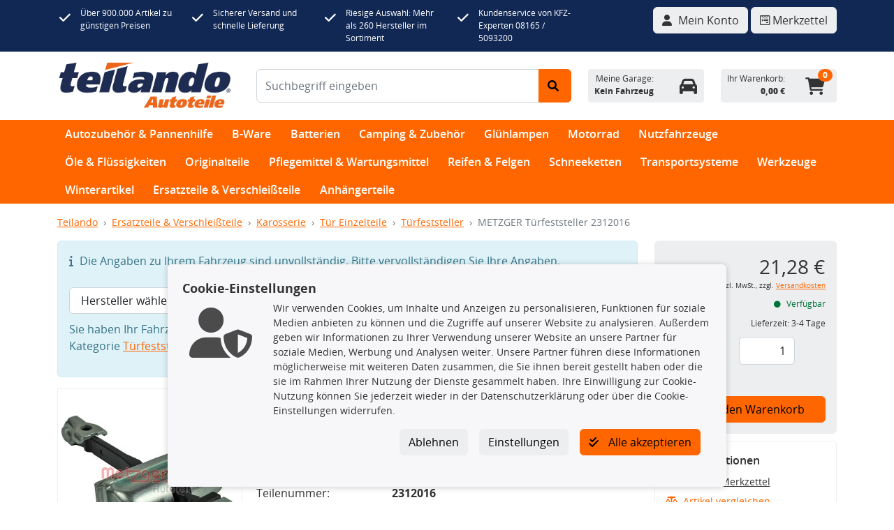

--- FILE ---
content_type: text/javascript
request_url: https://www.teilando.de/resources/base/js/vuex.frontend.js
body_size: 10305
content:
/*!
 * vuex v4.0.2
 * (c) 2021 Evan You
 * @license MIT
 */
var Vuex = (function (vue) {
    'use strict';
  
    var storeKey = 'store';
  
    function useStore (key) {
      if ( key === void 0 ) key = null;
  
      return vue.inject(key !== null ? key : storeKey)
    }
  
    function getDevtoolsGlobalHook() {
        return getTarget().__VUE_DEVTOOLS_GLOBAL_HOOK__;
    }
    function getTarget() {
        // @ts-ignore
        return typeof navigator !== 'undefined'
            ? window
            : typeof global !== 'undefined'
                ? global
                : {};
    }
  
    var HOOK_SETUP = 'devtools-plugin:setup';
  
    function setupDevtoolsPlugin(pluginDescriptor, setupFn) {
        var hook = getDevtoolsGlobalHook();
        if (hook) {
            hook.emit(HOOK_SETUP, pluginDescriptor, setupFn);
        }
        else {
            var target = getTarget();
            var list = target.__VUE_DEVTOOLS_PLUGINS__ = target.__VUE_DEVTOOLS_PLUGINS__ || [];
            list.push({
                pluginDescriptor: pluginDescriptor,
                setupFn: setupFn
            });
        }
    }
  
    /**
     * Get the first item that pass the test
     * by second argument function
     *
     * @param {Array} list
     * @param {Function} f
     * @return {*}
     */
    function find (list, f) {
      return list.filter(f)[0]
    }
  
    /**
     * Deep copy the given object considering circular structure.
     * This function caches all nested objects and its copies.
     * If it detects circular structure, use cached copy to avoid infinite loop.
     *
     * @param {*} obj
     * @param {Array<Object>} cache
     * @return {*}
     */
    function deepCopy (obj, cache) {
      if ( cache === void 0 ) cache = [];
  
      // just return if obj is immutable value
      if (obj === null || typeof obj !== 'object') {
        return obj
      }
  
      // if obj is hit, it is in circular structure
      var hit = find(cache, function (c) { return c.original === obj; });
      if (hit) {
        return hit.copy
      }
  
      var copy = Array.isArray(obj) ? [] : {};
      // put the copy into cache at first
      // because we want to refer it in recursive deepCopy
      cache.push({
        original: obj,
        copy: copy
      });
  
      Object.keys(obj).forEach(function (key) {
        copy[key] = deepCopy(obj[key], cache);
      });
  
      return copy
    }
  
    /**
     * forEach for object
     */
    function forEachValue (obj, fn) {
      Object.keys(obj).forEach(function (key) { return fn(obj[key], key); });
    }
  
    function isObject (obj) {
      return obj !== null && typeof obj === 'object'
    }
  
    function isPromise (val) {
      return val && typeof val.then === 'function'
    }
  
    function assert (condition, msg) {
      if (!condition) { throw new Error(("[vuex] " + msg)) }
    }
  
    function partial (fn, arg) {
      return function () {
        return fn(arg)
      }
    }
  
    function genericSubscribe (fn, subs, options) {
      if (subs.indexOf(fn) < 0) {
        options && options.prepend
          ? subs.unshift(fn)
          : subs.push(fn);
      }
      return function () {
        var i = subs.indexOf(fn);
        if (i > -1) {
          subs.splice(i, 1);
        }
      }
    }
  
    function resetStore (store, hot) {
      store._actions = Object.create(null);
      store._mutations = Object.create(null);
      store._wrappedGetters = Object.create(null);
      store._modulesNamespaceMap = Object.create(null);
      var state = store.state;
      // init all modules
      installModule(store, state, [], store._modules.root, true);
      // reset state
      resetStoreState(store, state, hot);
    }
  
    function resetStoreState (store, state, hot) {
      var oldState = store._state;
  
      // bind store public getters
      store.getters = {};
      // reset local getters cache
      store._makeLocalGettersCache = Object.create(null);
      var wrappedGetters = store._wrappedGetters;
      var computedObj = {};
      forEachValue(wrappedGetters, function (fn, key) {
        // use computed to leverage its lazy-caching mechanism
        // direct inline function use will lead to closure preserving oldState.
        // using partial to return function with only arguments preserved in closure environment.
        computedObj[key] = partial(fn, store);
        Object.defineProperty(store.getters, key, {
          // TODO: use `computed` when it's possible. at the moment we can't due to
          // https://github.com/vuejs/vuex/pull/1883
          get: function () { return computedObj[key](); },
          enumerable: true // for local getters
        });
      });
  
      store._state = vue.reactive({
        data: state
      });
  
      // enable strict mode for new state
      if (store.strict) {
        enableStrictMode(store);
      }
  
      if (oldState) {
        if (hot) {
          // dispatch changes in all subscribed watchers
          // to force getter re-evaluation for hot reloading.
          store._withCommit(function () {
            oldState.data = null;
          });
        }
      }
    }
  
    function installModule (store, rootState, path, module, hot) {
      var isRoot = !path.length;
      var namespace = store._modules.getNamespace(path);
  
      // register in namespace map
      if (module.namespaced) {
        if (store._modulesNamespaceMap[namespace] && true) {
          console.error(("[vuex] duplicate namespace " + namespace + " for the namespaced module " + (path.join('/'))));
        }
        store._modulesNamespaceMap[namespace] = module;
      }
  
      // set state
      if (!isRoot && !hot) {
        var parentState = getNestedState(rootState, path.slice(0, -1));
        var moduleName = path[path.length - 1];
        store._withCommit(function () {
          {
            if (moduleName in parentState) {
              console.warn(
                ("[vuex] state field \"" + moduleName + "\" was overridden by a module with the same name at \"" + (path.join('.')) + "\"")
              );
            }
          }
          parentState[moduleName] = module.state;
        });
      }
  
      var local = module.context = makeLocalContext(store, namespace, path);
  
      module.forEachMutation(function (mutation, key) {
        var namespacedType = namespace + key;
        registerMutation(store, namespacedType, mutation, local);
      });
  
      module.forEachAction(function (action, key) {
        var type = action.root ? key : namespace + key;
        var handler = action.handler || action;
        registerAction(store, type, handler, local);
      });
  
      module.forEachGetter(function (getter, key) {
        var namespacedType = namespace + key;
        registerGetter(store, namespacedType, getter, local);
      });
  
      module.forEachChild(function (child, key) {
        installModule(store, rootState, path.concat(key), child, hot);
      });
    }
  
    /**
     * make localized dispatch, commit, getters and state
     * if there is no namespace, just use root ones
     */
    function makeLocalContext (store, namespace, path) {
      var noNamespace = namespace === '';
  
      var local = {
        dispatch: noNamespace ? store.dispatch : function (_type, _payload, _options) {
          var args = unifyObjectStyle(_type, _payload, _options);
          var payload = args.payload;
          var options = args.options;
          var type = args.type;
  
          if (!options || !options.root) {
            type = namespace + type;
            if (!store._actions[type]) {
              console.error(("[vuex] unknown local action type: " + (args.type) + ", global type: " + type));
              return
            }
          }
  
          return store.dispatch(type, payload)
        },
  
        commit: noNamespace ? store.commit : function (_type, _payload, _options) {
          var args = unifyObjectStyle(_type, _payload, _options);
          var payload = args.payload;
          var options = args.options;
          var type = args.type;
  
          if (!options || !options.root) {
            type = namespace + type;
            if (!store._mutations[type]) {
              console.error(("[vuex] unknown local mutation type: " + (args.type) + ", global type: " + type));
              return
            }
          }
  
          store.commit(type, payload, options);
        }
      };
  
      // getters and state object must be gotten lazily
      // because they will be changed by state update
      Object.defineProperties(local, {
        getters: {
          get: noNamespace
            ? function () { return store.getters; }
            : function () { return makeLocalGetters(store, namespace); }
        },
        state: {
          get: function () { return getNestedState(store.state, path); }
        }
      });
  
      return local
    }
  
    function makeLocalGetters (store, namespace) {
      if (!store._makeLocalGettersCache[namespace]) {
        var gettersProxy = {};
        var splitPos = namespace.length;
        Object.keys(store.getters).forEach(function (type) {
          // skip if the target getter is not match this namespace
          if (type.slice(0, splitPos) !== namespace) { return }
  
          // extract local getter type
          var localType = type.slice(splitPos);
  
          // Add a port to the getters proxy.
          // Define as getter property because
          // we do not want to evaluate the getters in this time.
          Object.defineProperty(gettersProxy, localType, {
            get: function () { return store.getters[type]; },
            enumerable: true
          });
        });
        store._makeLocalGettersCache[namespace] = gettersProxy;
      }
  
      return store._makeLocalGettersCache[namespace]
    }
  
    function registerMutation (store, type, handler, local) {
      var entry = store._mutations[type] || (store._mutations[type] = []);
      entry.push(function wrappedMutationHandler (payload) {
        handler.call(store, local.state, payload);
      });
    }
  
    function registerAction (store, type, handler, local) {
      var entry = store._actions[type] || (store._actions[type] = []);
      entry.push(function wrappedActionHandler (payload) {
        var res = handler.call(store, {
          dispatch: local.dispatch,
          commit: local.commit,
          getters: local.getters,
          state: local.state,
          rootGetters: store.getters,
          rootState: store.state
        }, payload);
        if (!isPromise(res)) {
          res = Promise.resolve(res);
        }
        if (store._devtoolHook) {
          return res.catch(function (err) {
            store._devtoolHook.emit('vuex:error', err);
            throw err
          })
        } else {
          return res
        }
      });
    }
  
    function registerGetter (store, type, rawGetter, local) {
      if (store._wrappedGetters[type]) {
        {
          console.error(("[vuex] duplicate getter key: " + type));
        }
        return
      }
      store._wrappedGetters[type] = function wrappedGetter (store) {
        return rawGetter(
          local.state, // local state
          local.getters, // local getters
          store.state, // root state
          store.getters // root getters
        )
      };
    }
  
    function enableStrictMode (store) {
      vue.watch(function () { return store._state.data; }, function () {
        {
          assert(store._committing, "do not mutate vuex store state outside mutation handlers.");
        }
      }, { deep: true, flush: 'sync' });
    }
  
    function getNestedState (state, path) {
      return path.reduce(function (state, key) { return state[key]; }, state)
    }
  
    function unifyObjectStyle (type, payload, options) {
      if (isObject(type) && type.type) {
        options = payload;
        payload = type;
        type = type.type;
      }
  
      {
        assert(typeof type === 'string', ("expects string as the type, but found " + (typeof type) + "."));
      }
  
      return { type: type, payload: payload, options: options }
    }
  
    var LABEL_VUEX_BINDINGS = 'vuex bindings';
    var MUTATIONS_LAYER_ID = 'vuex:mutations';
    var ACTIONS_LAYER_ID = 'vuex:actions';
    var INSPECTOR_ID = 'vuex';
  
    var actionId = 0;
  
    function addDevtools (app, store) {
      setupDevtoolsPlugin(
        {
          id: 'org.vuejs.vuex',
          app: app,
          label: 'Vuex',
          homepage: 'https://next.vuex.vuejs.org/',
          logo: 'https://vuejs.org/images/icons/favicon-96x96.png',
          packageName: 'vuex',
          componentStateTypes: [LABEL_VUEX_BINDINGS]
        },
        function (api) {
          api.addTimelineLayer({
            id: MUTATIONS_LAYER_ID,
            label: 'Vuex Mutations',
            color: COLOR_LIME_500
          });
  
          api.addTimelineLayer({
            id: ACTIONS_LAYER_ID,
            label: 'Vuex Actions',
            color: COLOR_LIME_500
          });
  
          api.addInspector({
            id: INSPECTOR_ID,
            label: 'Vuex',
            icon: 'storage',
            treeFilterPlaceholder: 'Filter stores...'
          });
  
          api.on.getInspectorTree(function (payload) {
            if (payload.app === app && payload.inspectorId === INSPECTOR_ID) {
              if (payload.filter) {
                var nodes = [];
                flattenStoreForInspectorTree(nodes, store._modules.root, payload.filter, '');
                payload.rootNodes = nodes;
              } else {
                payload.rootNodes = [
                  formatStoreForInspectorTree(store._modules.root, '')
                ];
              }
            }
          });
  
          api.on.getInspectorState(function (payload) {
            if (payload.app === app && payload.inspectorId === INSPECTOR_ID) {
              var modulePath = payload.nodeId;
              makeLocalGetters(store, modulePath);
              payload.state = formatStoreForInspectorState(
                getStoreModule(store._modules, modulePath),
                modulePath === 'root' ? store.getters : store._makeLocalGettersCache,
                modulePath
              );
            }
          });
  
          api.on.editInspectorState(function (payload) {
            if (payload.app === app && payload.inspectorId === INSPECTOR_ID) {
              var modulePath = payload.nodeId;
              var path = payload.path;
              if (modulePath !== 'root') {
                path = modulePath.split('/').filter(Boolean).concat( path);
              }
              store._withCommit(function () {
                payload.set(store._state.data, path, payload.state.value);
              });
            }
          });
  
          store.subscribe(function (mutation, state) {
            var data = {};
  
            if (mutation.payload) {
              data.payload = mutation.payload;
            }
  
            data.state = state;
  
            api.notifyComponentUpdate();
            api.sendInspectorTree(INSPECTOR_ID);
            api.sendInspectorState(INSPECTOR_ID);
  
            api.addTimelineEvent({
              layerId: MUTATIONS_LAYER_ID,
              event: {
                time: Date.now(),
                title: mutation.type,
                data: data
              }
            });
          });
  
          store.subscribeAction({
            before: function (action, state) {
              var data = {};
              if (action.payload) {
                data.payload = action.payload;
              }
              action._id = actionId++;
              action._time = Date.now();
              data.state = state;
  
              api.addTimelineEvent({
                layerId: ACTIONS_LAYER_ID,
                event: {
                  time: action._time,
                  title: action.type,
                  groupId: action._id,
                  subtitle: 'start',
                  data: data
                }
              });
            },
            after: function (action, state) {
              var data = {};
              var duration = Date.now() - action._time;
              data.duration = {
                _custom: {
                  type: 'duration',
                  display: (duration + "ms"),
                  tooltip: 'Action duration',
                  value: duration
                }
              };
              if (action.payload) {
                data.payload = action.payload;
              }
              data.state = state;
  
              api.addTimelineEvent({
                layerId: ACTIONS_LAYER_ID,
                event: {
                  time: Date.now(),
                  title: action.type,
                  groupId: action._id,
                  subtitle: 'end',
                  data: data
                }
              });
            }
          });
        }
      );
    }
  
    // extracted from tailwind palette
    var COLOR_LIME_500 = 0x84cc16;
    var COLOR_DARK = 0x666666;
    var COLOR_WHITE = 0xffffff;
  
    var TAG_NAMESPACED = {
      label: 'namespaced',
      textColor: COLOR_WHITE,
      backgroundColor: COLOR_DARK
    };
  
    /**
     * @param {string} path
     */
    function extractNameFromPath (path) {
      return path && path !== 'root' ? path.split('/').slice(-2, -1)[0] : 'Root'
    }
  
    /**
     * @param {*} module
     * @return {import('@vue/devtools-api').CustomInspectorNode}
     */
    function formatStoreForInspectorTree (module, path) {
      return {
        id: path || 'root',
        // all modules end with a `/`, we want the last segment only
        // cart/ -> cart
        // nested/cart/ -> cart
        label: extractNameFromPath(path),
        tags: module.namespaced ? [TAG_NAMESPACED] : [],
        children: Object.keys(module._children).map(function (moduleName) { return formatStoreForInspectorTree(
            module._children[moduleName],
            path + moduleName + '/'
          ); }
        )
      }
    }
  
    /**
     * @param {import('@vue/devtools-api').CustomInspectorNode[]} result
     * @param {*} module
     * @param {string} filter
     * @param {string} path
     */
    function flattenStoreForInspectorTree (result, module, filter, path) {
      if (path.includes(filter)) {
        result.push({
          id: path || 'root',
          label: path.endsWith('/') ? path.slice(0, path.length - 1) : path || 'Root',
          tags: module.namespaced ? [TAG_NAMESPACED] : []
        });
      }
      Object.keys(module._children).forEach(function (moduleName) {
        flattenStoreForInspectorTree(result, module._children[moduleName], filter, path + moduleName + '/');
      });
    }
  
    /**
     * @param {*} module
     * @return {import('@vue/devtools-api').CustomInspectorState}
     */
    function formatStoreForInspectorState (module, getters, path) {
      getters = path === 'root' ? getters : getters[path];
      var gettersKeys = Object.keys(getters);
      var storeState = {
        state: Object.keys(module.state).map(function (key) { return ({
          key: key,
          editable: true,
          value: module.state[key]
        }); })
      };
  
      if (gettersKeys.length) {
        var tree = transformPathsToObjectTree(getters);
        storeState.getters = Object.keys(tree).map(function (key) { return ({
          key: key.endsWith('/') ? extractNameFromPath(key) : key,
          editable: false,
          value: canThrow(function () { return tree[key]; })
        }); });
      }
  
      return storeState
    }
  
    function transformPathsToObjectTree (getters) {
      var result = {};
      Object.keys(getters).forEach(function (key) {
        var path = key.split('/');
        if (path.length > 1) {
          var target = result;
          var leafKey = path.pop();
          path.forEach(function (p) {
            if (!target[p]) {
              target[p] = {
                _custom: {
                  value: {},
                  display: p,
                  tooltip: 'Module',
                  abstract: true
                }
              };
            }
            target = target[p]._custom.value;
          });
          target[leafKey] = canThrow(function () { return getters[key]; });
        } else {
          result[key] = canThrow(function () { return getters[key]; });
        }
      });
      return result
    }
  
    function getStoreModule (moduleMap, path) {
      var names = path.split('/').filter(function (n) { return n; });
      return names.reduce(
        function (module, moduleName, i) {
          var child = module[moduleName];
          if (!child) {
            throw new Error(("Missing module \"" + moduleName + "\" for path \"" + path + "\"."))
          }
          return i === names.length - 1 ? child : child._children
        },
        path === 'root' ? moduleMap : moduleMap.root._children
      )
    }
  
    function canThrow (cb) {
      try {
        return cb()
      } catch (e) {
        return e
      }
    }
  
    // Base data struct for store's module, package with some attribute and method
    var Module = function Module (rawModule, runtime) {
      this.runtime = runtime;
      // Store some children item
      this._children = Object.create(null);
      // Store the origin module object which passed by programmer
      this._rawModule = rawModule;
      var rawState = rawModule.state;
  
      // Store the origin module's state
      this.state = (typeof rawState === 'function' ? rawState() : rawState) || {};
    };
  
    var prototypeAccessors$1 = { namespaced: { configurable: true } };
  
    prototypeAccessors$1.namespaced.get = function () {
      return !!this._rawModule.namespaced
    };
  
    Module.prototype.addChild = function addChild (key, module) {
      this._children[key] = module;
    };
  
    Module.prototype.removeChild = function removeChild (key) {
      delete this._children[key];
    };
  
    Module.prototype.getChild = function getChild (key) {
      return this._children[key]
    };
  
    Module.prototype.hasChild = function hasChild (key) {
      return key in this._children
    };
  
    Module.prototype.update = function update (rawModule) {
      this._rawModule.namespaced = rawModule.namespaced;
      if (rawModule.actions) {
        this._rawModule.actions = rawModule.actions;
      }
      if (rawModule.mutations) {
        this._rawModule.mutations = rawModule.mutations;
      }
      if (rawModule.getters) {
        this._rawModule.getters = rawModule.getters;
      }
    };
  
    Module.prototype.forEachChild = function forEachChild (fn) {
      forEachValue(this._children, fn);
    };
  
    Module.prototype.forEachGetter = function forEachGetter (fn) {
      if (this._rawModule.getters) {
        forEachValue(this._rawModule.getters, fn);
      }
    };
  
    Module.prototype.forEachAction = function forEachAction (fn) {
      if (this._rawModule.actions) {
        forEachValue(this._rawModule.actions, fn);
      }
    };
  
    Module.prototype.forEachMutation = function forEachMutation (fn) {
      if (this._rawModule.mutations) {
        forEachValue(this._rawModule.mutations, fn);
      }
    };
  
    Object.defineProperties( Module.prototype, prototypeAccessors$1 );
  
    var ModuleCollection = function ModuleCollection (rawRootModule) {
      // register root module (Vuex.Store options)
      this.register([], rawRootModule, false);
    };
  
    ModuleCollection.prototype.get = function get (path) {
      return path.reduce(function (module, key) {
        return module.getChild(key)
      }, this.root)
    };
  
    ModuleCollection.prototype.getNamespace = function getNamespace (path) {
      var module = this.root;
      return path.reduce(function (namespace, key) {
        module = module.getChild(key);
        return namespace + (module.namespaced ? key + '/' : '')
      }, '')
    };
  
    ModuleCollection.prototype.update = function update$1 (rawRootModule) {
      update([], this.root, rawRootModule);
    };
  
    ModuleCollection.prototype.register = function register (path, rawModule, runtime) {
        var this$1$1 = this;
        if ( runtime === void 0 ) runtime = true;
  
      {
        assertRawModule(path, rawModule);
      }
  
      var newModule = new Module(rawModule, runtime);
      if (path.length === 0) {
        this.root = newModule;
      } else {
        var parent = this.get(path.slice(0, -1));
        parent.addChild(path[path.length - 1], newModule);
      }
  
      // register nested modules
      if (rawModule.modules) {
        forEachValue(rawModule.modules, function (rawChildModule, key) {
          this$1$1.register(path.concat(key), rawChildModule, runtime);
        });
      }
    };
  
    ModuleCollection.prototype.unregister = function unregister (path) {
      var parent = this.get(path.slice(0, -1));
      var key = path[path.length - 1];
      var child = parent.getChild(key);
  
      if (!child) {
        {
          console.warn(
            "[vuex] trying to unregister module '" + key + "', which is " +
            "not registered"
          );
        }
        return
      }
  
      if (!child.runtime) {
        return
      }
  
      parent.removeChild(key);
    };
  
    ModuleCollection.prototype.isRegistered = function isRegistered (path) {
      var parent = this.get(path.slice(0, -1));
      var key = path[path.length - 1];
  
      if (parent) {
        return parent.hasChild(key)
      }
  
      return false
    };
  
    function update (path, targetModule, newModule) {
      {
        assertRawModule(path, newModule);
      }
  
      // update target module
      targetModule.update(newModule);
  
      // update nested modules
      if (newModule.modules) {
        for (var key in newModule.modules) {
          if (!targetModule.getChild(key)) {
            {
              console.warn(
                "[vuex] trying to add a new module '" + key + "' on hot reloading, " +
                'manual reload is needed'
              );
            }
            return
          }
          update(
            path.concat(key),
            targetModule.getChild(key),
            newModule.modules[key]
          );
        }
      }
    }
  
    var functionAssert = {
      assert: function (value) { return typeof value === 'function'; },
      expected: 'function'
    };
  
    var objectAssert = {
      assert: function (value) { return typeof value === 'function' ||
        (typeof value === 'object' && typeof value.handler === 'function'); },
      expected: 'function or object with "handler" function'
    };
  
    var assertTypes = {
      getters: functionAssert,
      mutations: functionAssert,
      actions: objectAssert
    };
  
    function assertRawModule (path, rawModule) {
      Object.keys(assertTypes).forEach(function (key) {
        if (!rawModule[key]) { return }
  
        var assertOptions = assertTypes[key];
  
        forEachValue(rawModule[key], function (value, type) {
          assert(
            assertOptions.assert(value),
            makeAssertionMessage(path, key, type, value, assertOptions.expected)
          );
        });
      });
    }
  
    function makeAssertionMessage (path, key, type, value, expected) {
      var buf = key + " should be " + expected + " but \"" + key + "." + type + "\"";
      if (path.length > 0) {
        buf += " in module \"" + (path.join('.')) + "\"";
      }
      buf += " is " + (JSON.stringify(value)) + ".";
      return buf
    }
  
    function createStore (options) {
      return new Store(options)
    }
  
    var Store = function Store (options) {
      var this$1$1 = this;
      if ( options === void 0 ) options = {};
  
      {
        assert(typeof Promise !== 'undefined', "vuex requires a Promise polyfill in this browser.");
        assert(this instanceof Store, "store must be called with the new operator.");
      }
  
      var plugins = options.plugins; if ( plugins === void 0 ) plugins = [];
      var strict = options.strict; if ( strict === void 0 ) strict = false;
      var devtools = options.devtools;
  
      // store internal state
      this._committing = false;
      this._actions = Object.create(null);
      this._actionSubscribers = [];
      this._mutations = Object.create(null);
      this._wrappedGetters = Object.create(null);
      this._modules = new ModuleCollection(options);
      this._modulesNamespaceMap = Object.create(null);
      this._subscribers = [];
      this._makeLocalGettersCache = Object.create(null);
      this._devtools = devtools;
  
      // bind commit and dispatch to self
      var store = this;
      var ref = this;
      var dispatch = ref.dispatch;
      var commit = ref.commit;
      this.dispatch = function boundDispatch (type, payload) {
        return dispatch.call(store, type, payload)
      };
      this.commit = function boundCommit (type, payload, options) {
        return commit.call(store, type, payload, options)
      };
  
      // strict mode
      this.strict = strict;
  
      var state = this._modules.root.state;
  
      // init root module.
      // this also recursively registers all sub-modules
      // and collects all module getters inside this._wrappedGetters
      installModule(this, state, [], this._modules.root);
  
      // initialize the store state, which is responsible for the reactivity
      // (also registers _wrappedGetters as computed properties)
      resetStoreState(this, state);
  
      // apply plugins
      plugins.forEach(function (plugin) { return plugin(this$1$1); });
    };
  
    var prototypeAccessors = { state: { configurable: true } };
  
    Store.prototype.install = function install (app, injectKey) {
      app.provide(injectKey || storeKey, this);
      app.config.globalProperties.$store = this;
  
      var useDevtools = this._devtools !== undefined
        ? this._devtools
        : true ;
  
      if (useDevtools) {
        addDevtools(app, this);
      }
    };
  
    prototypeAccessors.state.get = function () {
      return this._state.data
    };
  
    prototypeAccessors.state.set = function (v) {
      {
        assert(false, "use store.replaceState() to explicit replace store state.");
      }
    };
  
    Store.prototype.commit = function commit (_type, _payload, _options) {
        var this$1$1 = this;
  
      // check object-style commit
      var ref = unifyObjectStyle(_type, _payload, _options);
        var type = ref.type;
        var payload = ref.payload;
        var options = ref.options;
  
      var mutation = { type: type, payload: payload };
      var entry = this._mutations[type];
      if (!entry) {
        {
          console.error(("[vuex] unknown mutation type: " + type));
        }
        return
      }
      this._withCommit(function () {
        entry.forEach(function commitIterator (handler) {
          handler(payload);
        });
      });
  
      this._subscribers
        .slice() // shallow copy to prevent iterator invalidation if subscriber synchronously calls unsubscribe
        .forEach(function (sub) { return sub(mutation, this$1$1.state); });
  
      if (
        options && options.silent
      ) {
        console.warn(
          "[vuex] mutation type: " + type + ". Silent option has been removed. " +
          'Use the filter functionality in the vue-devtools'
        );
      }
    };
  
    Store.prototype.dispatch = function dispatch (_type, _payload) {
        var this$1$1 = this;
  
      // check object-style dispatch
      var ref = unifyObjectStyle(_type, _payload);
        var type = ref.type;
        var payload = ref.payload;
  
      var action = { type: type, payload: payload };
      var entry = this._actions[type];
      if (!entry) {
        {
          console.error(("[vuex] unknown action type: " + type));
        }
        return
      }
  
      try {
        this._actionSubscribers
          .slice() // shallow copy to prevent iterator invalidation if subscriber synchronously calls unsubscribe
          .filter(function (sub) { return sub.before; })
          .forEach(function (sub) { return sub.before(action, this$1$1.state); });
      } catch (e) {
        {
          console.warn("[vuex] error in before action subscribers: ");
          console.error(e);
        }
      }
  
      var result = entry.length > 1
        ? Promise.all(entry.map(function (handler) { return handler(payload); }))
        : entry[0](payload);
  
      return new Promise(function (resolve, reject) {
        result.then(function (res) {
          try {
            this$1$1._actionSubscribers
              .filter(function (sub) { return sub.after; })
              .forEach(function (sub) { return sub.after(action, this$1$1.state); });
          } catch (e) {
            {
              console.warn("[vuex] error in after action subscribers: ");
              console.error(e);
            }
          }
          resolve(res);
        }, function (error) {
          try {
            this$1$1._actionSubscribers
              .filter(function (sub) { return sub.error; })
              .forEach(function (sub) { return sub.error(action, this$1$1.state, error); });
          } catch (e) {
            {
              console.warn("[vuex] error in error action subscribers: ");
              console.error(e);
            }
          }
          reject(error);
        });
      })
    };
  
    Store.prototype.subscribe = function subscribe (fn, options) {
      return genericSubscribe(fn, this._subscribers, options)
    };
  
    Store.prototype.subscribeAction = function subscribeAction (fn, options) {
      var subs = typeof fn === 'function' ? { before: fn } : fn;
      return genericSubscribe(subs, this._actionSubscribers, options)
    };
  
    Store.prototype.watch = function watch$1 (getter, cb, options) {
        var this$1$1 = this;
  
      {
        assert(typeof getter === 'function', "store.watch only accepts a function.");
      }
      return vue.watch(function () { return getter(this$1$1.state, this$1$1.getters); }, cb, Object.assign({}, options))
    };
  
    Store.prototype.replaceState = function replaceState (state) {
        var this$1$1 = this;
  
      this._withCommit(function () {
        this$1$1._state.data = state;
      });
    };
  
    Store.prototype.registerModule = function registerModule (path, rawModule, options) {
        if ( options === void 0 ) options = {};
  
      if (typeof path === 'string') { path = [path]; }
  
      {
        assert(Array.isArray(path), "module path must be a string or an Array.");
        assert(path.length > 0, 'cannot register the root module by using registerModule.');
      }
  
      this._modules.register(path, rawModule);
      installModule(this, this.state, path, this._modules.get(path), options.preserveState);
      // reset store to update getters...
      resetStoreState(this, this.state);
    };
  
    Store.prototype.unregisterModule = function unregisterModule (path) {
        var this$1$1 = this;
  
      if (typeof path === 'string') { path = [path]; }
  
      {
        assert(Array.isArray(path), "module path must be a string or an Array.");
      }
  
      this._modules.unregister(path);
      this._withCommit(function () {
        var parentState = getNestedState(this$1$1.state, path.slice(0, -1));
        delete parentState[path[path.length - 1]];
      });
      resetStore(this);
    };
  
    Store.prototype.hasModule = function hasModule (path) {
      if (typeof path === 'string') { path = [path]; }
  
      {
        assert(Array.isArray(path), "module path must be a string or an Array.");
      }
  
      return this._modules.isRegistered(path)
    };
  
    Store.prototype.hotUpdate = function hotUpdate (newOptions) {
      this._modules.update(newOptions);
      resetStore(this, true);
    };
  
    Store.prototype._withCommit = function _withCommit (fn) {
      var committing = this._committing;
      this._committing = true;
      fn();
      this._committing = committing;
    };
  
    Object.defineProperties( Store.prototype, prototypeAccessors );
  
    /**
     * Reduce the code which written in Vue.js for getting the state.
     * @param {String} [namespace] - Module's namespace
     * @param {Object|Array} states # Object's item can be a function which accept state and getters for param, you can do something for state and getters in it.
     * @param {Object}
     */
    var mapState = normalizeNamespace(function (namespace, states) {
      var res = {};
      if (!isValidMap(states)) {
        console.error('[vuex] mapState: mapper parameter must be either an Array or an Object');
      }
      normalizeMap(states).forEach(function (ref) {
        var key = ref.key;
        var val = ref.val;
  
        res[key] = function mappedState () {
          var state = this.$store.state;
          var getters = this.$store.getters;
          if (namespace) {
            var module = getModuleByNamespace(this.$store, 'mapState', namespace);
            if (!module) {
              return
            }
            state = module.context.state;
            getters = module.context.getters;
          }
          return typeof val === 'function'
            ? val.call(this, state, getters)
            : state[val]
        };
        // mark vuex getter for devtools
        res[key].vuex = true;
      });
      return res
    });
  
    /**
     * Reduce the code which written in Vue.js for committing the mutation
     * @param {String} [namespace] - Module's namespace
     * @param {Object|Array} mutations # Object's item can be a function which accept `commit` function as the first param, it can accept another params. You can commit mutation and do any other things in this function. specially, You need to pass anthor params from the mapped function.
     * @return {Object}
     */
    var mapMutations = normalizeNamespace(function (namespace, mutations) {
      var res = {};
      if (!isValidMap(mutations)) {
        console.error('[vuex] mapMutations: mapper parameter must be either an Array or an Object');
      }
      normalizeMap(mutations).forEach(function (ref) {
        var key = ref.key;
        var val = ref.val;
  
        res[key] = function mappedMutation () {
          var args = [], len = arguments.length;
          while ( len-- ) args[ len ] = arguments[ len ];
  
          // Get the commit method from store
          var commit = this.$store.commit;
          if (namespace) {
            var module = getModuleByNamespace(this.$store, 'mapMutations', namespace);
            if (!module) {
              return
            }
            commit = module.context.commit;
          }
          return typeof val === 'function'
            ? val.apply(this, [commit].concat(args))
            : commit.apply(this.$store, [val].concat(args))
        };
      });
      return res
    });
  
    /**
     * Reduce the code which written in Vue.js for getting the getters
     * @param {String} [namespace] - Module's namespace
     * @param {Object|Array} getters
     * @return {Object}
     */
    var mapGetters = normalizeNamespace(function (namespace, getters) {
      var res = {};
      if (!isValidMap(getters)) {
        console.error('[vuex] mapGetters: mapper parameter must be either an Array or an Object');
      }
      normalizeMap(getters).forEach(function (ref) {
        var key = ref.key;
        var val = ref.val;
  
        // The namespace has been mutated by normalizeNamespace
        val = namespace + val;
        res[key] = function mappedGetter () {
          if (namespace && !getModuleByNamespace(this.$store, 'mapGetters', namespace)) {
            return
          }
          if (!(val in this.$store.getters)) {
            console.error(("[vuex] unknown getter: " + val));
            return
          }
          return this.$store.getters[val]
        };
        // mark vuex getter for devtools
        res[key].vuex = true;
      });
      return res
    });
  
    /**
     * Reduce the code which written in Vue.js for dispatch the action
     * @param {String} [namespace] - Module's namespace
     * @param {Object|Array} actions # Object's item can be a function which accept `dispatch` function as the first param, it can accept anthor params. You can dispatch action and do any other things in this function. specially, You need to pass anthor params from the mapped function.
     * @return {Object}
     */
    var mapActions = normalizeNamespace(function (namespace, actions) {
      var res = {};
      if (!isValidMap(actions)) {
        console.error('[vuex] mapActions: mapper parameter must be either an Array or an Object');
      }
      normalizeMap(actions).forEach(function (ref) {
        var key = ref.key;
        var val = ref.val;
  
        res[key] = function mappedAction () {
          var args = [], len = arguments.length;
          while ( len-- ) args[ len ] = arguments[ len ];
  
          // get dispatch function from store
          var dispatch = this.$store.dispatch;
          if (namespace) {
            var module = getModuleByNamespace(this.$store, 'mapActions', namespace);
            if (!module) {
              return
            }
            dispatch = module.context.dispatch;
          }
          return typeof val === 'function'
            ? val.apply(this, [dispatch].concat(args))
            : dispatch.apply(this.$store, [val].concat(args))
        };
      });
      return res
    });
  
    /**
     * Rebinding namespace param for mapXXX function in special scoped, and return them by simple object
     * @param {String} namespace
     * @return {Object}
     */
    var createNamespacedHelpers = function (namespace) { return ({
      mapState: mapState.bind(null, namespace),
      mapGetters: mapGetters.bind(null, namespace),
      mapMutations: mapMutations.bind(null, namespace),
      mapActions: mapActions.bind(null, namespace)
    }); };
  
    /**
     * Normalize the map
     * normalizeMap([1, 2, 3]) => [ { key: 1, val: 1 }, { key: 2, val: 2 }, { key: 3, val: 3 } ]
     * normalizeMap({a: 1, b: 2, c: 3}) => [ { key: 'a', val: 1 }, { key: 'b', val: 2 }, { key: 'c', val: 3 } ]
     * @param {Array|Object} map
     * @return {Object}
     */
    function normalizeMap (map) {
      if (!isValidMap(map)) {
        return []
      }
      return Array.isArray(map)
        ? map.map(function (key) { return ({ key: key, val: key }); })
        : Object.keys(map).map(function (key) { return ({ key: key, val: map[key] }); })
    }
  
    /**
     * Validate whether given map is valid or not
     * @param {*} map
     * @return {Boolean}
     */
    function isValidMap (map) {
      return Array.isArray(map) || isObject(map)
    }
  
    /**
     * Return a function expect two param contains namespace and map. it will normalize the namespace and then the param's function will handle the new namespace and the map.
     * @param {Function} fn
     * @return {Function}
     */
    function normalizeNamespace (fn) {
      return function (namespace, map) {
        if (typeof namespace !== 'string') {
          map = namespace;
          namespace = '';
        } else if (namespace.charAt(namespace.length - 1) !== '/') {
          namespace += '/';
        }
        return fn(namespace, map)
      }
    }
  
    /**
     * Search a special module from store by namespace. if module not exist, print error message.
     * @param {Object} store
     * @param {String} helper
     * @param {String} namespace
     * @return {Object}
     */
    function getModuleByNamespace (store, helper, namespace) {
      var module = store._modulesNamespaceMap[namespace];
      if (!module) {
        console.error(("[vuex] module namespace not found in " + helper + "(): " + namespace));
      }
      return module
    }
  
    // Credits: borrowed code from fcomb/redux-logger
  
    function createLogger (ref) {
      if ( ref === void 0 ) ref = {};
      var collapsed = ref.collapsed; if ( collapsed === void 0 ) collapsed = true;
      var filter = ref.filter; if ( filter === void 0 ) filter = function (mutation, stateBefore, stateAfter) { return true; };
      var transformer = ref.transformer; if ( transformer === void 0 ) transformer = function (state) { return state; };
      var mutationTransformer = ref.mutationTransformer; if ( mutationTransformer === void 0 ) mutationTransformer = function (mut) { return mut; };
      var actionFilter = ref.actionFilter; if ( actionFilter === void 0 ) actionFilter = function (action, state) { return true; };
      var actionTransformer = ref.actionTransformer; if ( actionTransformer === void 0 ) actionTransformer = function (act) { return act; };
      var logMutations = ref.logMutations; if ( logMutations === void 0 ) logMutations = true;
      var logActions = ref.logActions; if ( logActions === void 0 ) logActions = true;
      var logger = ref.logger; if ( logger === void 0 ) logger = console;
  
      return function (store) {
        var prevState = deepCopy(store.state);
  
        if (typeof logger === 'undefined') {
          return
        }
  
        if (logMutations) {
          store.subscribe(function (mutation, state) {
            var nextState = deepCopy(state);
  
            if (filter(mutation, prevState, nextState)) {
              var formattedTime = getFormattedTime();
              var formattedMutation = mutationTransformer(mutation);
              var message = "mutation " + (mutation.type) + formattedTime;
  
              startMessage(logger, message, collapsed);
              logger.log('%c prev state', 'color: #9E9E9E; font-weight: bold', transformer(prevState));
              logger.log('%c mutation', 'color: #03A9F4; font-weight: bold', formattedMutation);
              logger.log('%c next state', 'color: #4CAF50; font-weight: bold', transformer(nextState));
              endMessage(logger);
            }
  
            prevState = nextState;
          });
        }
  
        if (logActions) {
          store.subscribeAction(function (action, state) {
            if (actionFilter(action, state)) {
              var formattedTime = getFormattedTime();
              var formattedAction = actionTransformer(action);
              var message = "action " + (action.type) + formattedTime;
  
              startMessage(logger, message, collapsed);
              logger.log('%c action', 'color: #03A9F4; font-weight: bold', formattedAction);
              endMessage(logger);
            }
          });
        }
      }
    }
  
    function startMessage (logger, message, collapsed) {
      var startMessage = collapsed
        ? logger.groupCollapsed
        : logger.group;
  
      // render
      try {
        startMessage.call(logger, message);
      } catch (e) {
        logger.log(message);
      }
    }
  
    function endMessage (logger) {
      try {
        logger.groupEnd();
      } catch (e) {
        logger.log('—— log end ——');
      }
    }
  
    function getFormattedTime () {
      var time = new Date();
      return (" @ " + (pad(time.getHours(), 2)) + ":" + (pad(time.getMinutes(), 2)) + ":" + (pad(time.getSeconds(), 2)) + "." + (pad(time.getMilliseconds(), 3)))
    }
  
    function repeat (str, times) {
      return (new Array(times + 1)).join(str)
    }
  
    function pad (num, maxLength) {
      return repeat('0', maxLength - num.toString().length) + num
    }
  
    var index_cjs = {
      version: '4.0.2',
      Store: Store,
      storeKey: storeKey,
      createStore: createStore,
      useStore: useStore,
      mapState: mapState,
      mapMutations: mapMutations,
      mapGetters: mapGetters,
      mapActions: mapActions,
      createNamespacedHelpers: createNamespacedHelpers,
      createLogger: createLogger
    };
  
    return index_cjs;
  
  }(Vue));